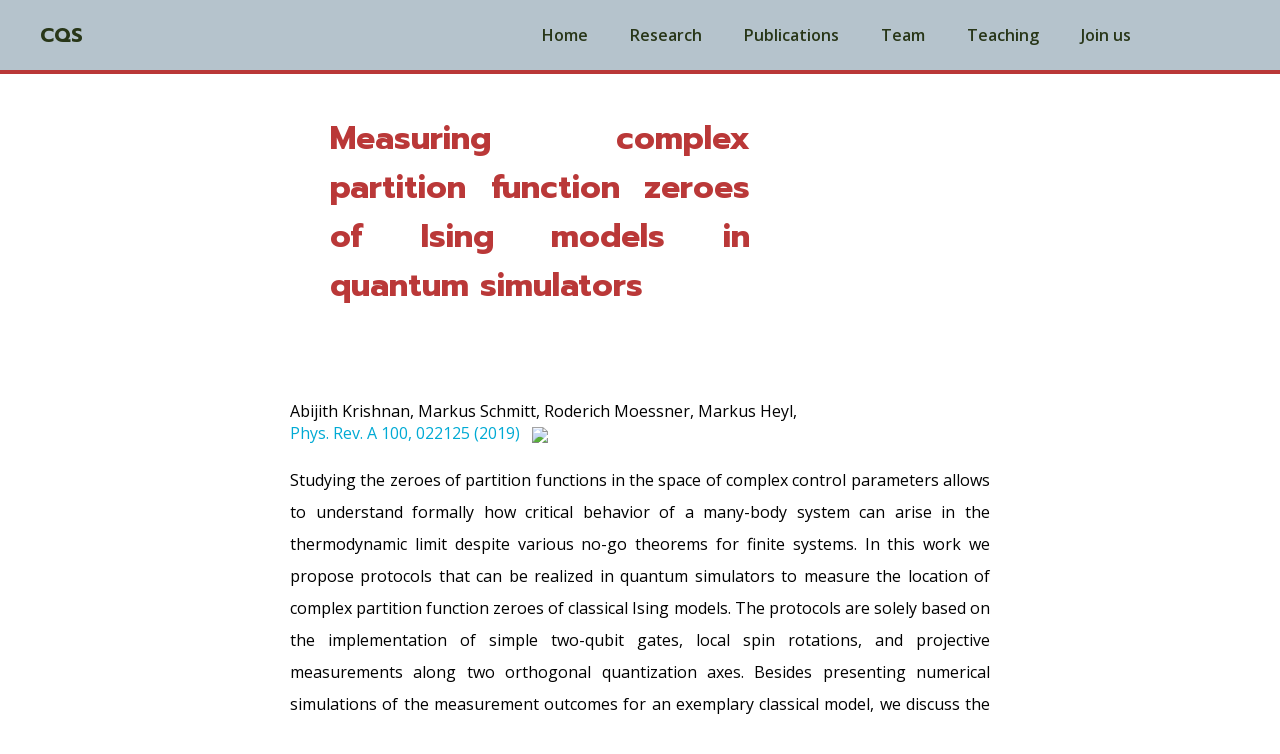

--- FILE ---
content_type: text/html; charset=utf-8
request_url: https://www.computational-quantum.science/publications/8_fisher_zeros_qc/
body_size: 1110
content:
<!doctype html><html lang=en><head><meta charset=UTF-8><meta name=viewport content="width=device-width,initial-scale=1"><title>Measuring complex partition function zeroes of Ising models in quantum simulators | Computational Quantum Science</title>
<meta property="og:title" content="Computational Quantum Science"><link href="https://fonts.googleapis.com/css2?family=Open+Sans:wght@400;600;700&family=Prompt:wght@700&display=swap" rel=stylesheet><link rel=stylesheet href=https://www.computational-quantum.science/sass/main.min.css><script src="https://polyfill.io/v3/polyfill.min.js?features=es6"></script><script type=text/javascript id=MathJax-script async src=https://cdn.jsdelivr.net/npm/mathjax@3/es5/tex-chtml.js></script></head><body class=page><nav class=sticky><div class=top-nav><div class=top-nav__logo><a href=/>CQS</a></div><input id=menu-toggle type=checkbox>
<label class=menu-button-container for=menu-toggle><div class=menu-button></div></label><ul class=menu><li><a href=/>Home</a></li><li><a href=/research>Research</a></li><li><a href=/publications>Publications</a></li><li><a href=/people>Team</a></li><li><a href=/teaching>Teaching</a></li><li><a href=/joinus>Join us</a></li></ul></div></nav><main class=main-content><div class=container><div class=page-content><div class=container__text><div class=publication-single__head><img class=publication-single__image src><div class=publication-single__info><h1 class=publication-single__title>Measuring complex partition function zeroes of Ising models in quantum simulators</h1></div></div><div class="publication-ref flex-align-right"><div class=publication-ref__authors>Abijith Krishnan, Markus Schmitt, Roderich Moessner, Markus Heyl,</div><div class=publication-ref__journal><a class=publication-ref-link href=https://doi.org/10.1103/PhysRevA.100.022125 target=_blank>Phys. Rev. A 100, 022125 (2019)</a>
&nbsp
        <a class=publication-ref-arXiv-link href=https://arxiv.org/abs/1902.07155 target=_blank><img class=publication-ref__arXiv-link__icon src=https://static.arxiv.org/static/browse/0.3.4/images/icons/favicon.ico></a></div></div><div class=publication-single__content><p>Studying the zeroes of partition functions in the space of complex control parameters allows to understand formally how critical behavior of a many-body system can arise in the thermodynamic limit despite various no-go theorems for finite systems. In this work we propose protocols that can be realized in quantum simulators to measure the location of complex partition function zeroes of classical Ising models. The protocols are solely based on the implementation of simple two-qubit gates, local spin rotations, and projective measurements along two orthogonal quantization axes. Besides presenting numerical simulations of the measurement outcomes for an exemplary classical model, we discuss the effect of projection noise and the feasibility of the implementation on state of the art platforms for quantum simulation.</p></div></div></div></div></main><footer><div class=container><div class=footer-content><div class=footer-content__left-group><span class=footer-content__site-name>Computational Quantum Science</span></div><div class=footer-content__right-group><a href=/legal>Impressum</a></div></div></div></footer></body></html>

--- FILE ---
content_type: text/css; charset=utf-8
request_url: https://www.computational-quantum.science/sass/main.min.css
body_size: 1760
content:
*{padding:0;margin:0;box-sizing:border-box}html,body{display:flex;min-height:100vh;flex-direction:column;font-family:open sans,sans-serif}footer{background:#1c1c1c;min-height:100px;flex-shrink:0;justify-content:center;padding:20px;border:1px solid #000}h1,h2{font-family:prompt,sans-serif;font-weight:700;padding:20px 0;color:#ba3838}h3,h4,h5,h6{font-family:prompt,sans-serif;font-weight:700;margin-top:10px;color:#ba3838}p{line-height:2rem}a,a:visited{text-decoration:none;color:#00aad4}a:hover{opacity:.5}li{padding:5px}hr{border:1px solid #b5c3cc;border-radius:1px}.container{max-width:1200px;margin-left:auto;margin-right:auto;padding-left:24px;padding-right:24px}.container__text{max-width:700px;margin-left:auto;margin-right:auto;text-align:justify}.container__text ul{margin-left:25px}.container__text ol{margin-left:25px}.page-content{padding:0;margin:40px 0 80px}.icons:hover{opacity:.5}.main-content{flex:1}.dark-blue{color:#1d3557}.dark-orange{color:#bc6c25}.top-nav{list-style-type:none;background-color:#b5c3cc;border-bottom:4px solid #ba3838;display:flex;flex-wrap:wrap;justify-content:space-between;align-items:center}.top-nav li a{color:#283618;display:block}.top-nav__logo{font-size:20px;max-width:200px;height:100%;padding:20px 40px;font-family:prompt,sans-serif;font-weight:700}.top-nav__logo a{max-width:100px;color:#283618;display:block}.footer-content{display:flex;padding-top:20px;padding-bottom:10px}.footer-content__left-group{width:60%;color:#fff}.footer-content__left-group p{width:50%}.footer-content__site-name{font-size:1.5rem;font-family:prompt,sans-serif}.footer-content__right-group{width:40%;text-align:right;margin-top:auto}.footer-content__right-group a{color:#fff}.home-page-heading{text-align:center;margin-bottom:20px}.home-page-heading__title{width:auto;font-family:prompt,sans-serif;font-weight:700;font-size:2rem;margin-top:10px;margin-bottom:20px;color:#ba3838}.home-page-heading__subtitle{font-size:1.1rem;color:#b5c3cc}.home-page-intro{margin-bottom:20px}.news-list-item{max-width:700px;margin:auto;margin-bottom:35px;margin-top:5px}.news-list-item__date{color:#b5c3cc;margin-bottom:5px}.news-list-item__title{margin-bottom:5px;padding-bottom:0;margin-top:5px;padding-top:0}.flexbox-container{margin-top:20px;padding-top:30px;margin-bottom:20px;padding-bottom:30px;display:flex;gap:50px;flex-wrap:wrap;justify-content:center;align-items:center;align-content:center}.flexbox-item{display:flex;flex-direction:column;width:300px}.research-item{min-height:280px}.research-item__top{display:block;width:60%;margin-left:auto;margin-right:auto;margin-bottom:20px}.research-item__name{text-align:center;font-family:prompt,sans-serif;font-weight:700;font-size:1.4rem;color:#ba3838;margin-bottom:5px}.research-item__position{text-align:center}.people-item{display:block;margin:auto}.people-item__top{display:block;width:60%;margin-left:auto;margin-right:auto;margin-bottom:20px}.people-item__bottom{margin:auto}.people-item__name{text-align:center;font-family:prompt,sans-serif;font-weight:700;font-size:1.4rem;color:#ba3838;margin-bottom:5px}.people-item__position{text-align:center}.people-single{max-width:700px;margin:auto;padding-top:30px;padding-bottom:30px;display:flex;height:260px}.people-single__portrait{width:200px;margin-right:40px}.people-single__info{width:500px}.people-single__name{font-family:prompt,sans-serif;font-weight:700;font-size:2.5rem;color:#ba3838;margin-top:30px;margin-bottom:15px}.people-single__position{font-size:1.3rem;margin-bottom:20px}.people-single__content{max-width:700px;margin:auto}.people-single__content td{padding:5px}.people-single__resources{margin-left:auto;margin-right:0;display:flex}.people-single__resources__icon{width:20px;margin-left:3px;margin-right:3px}@media(max-width:768px){.people-single{flex-direction:column-reverse;height:auto}.people-single__portrait{width:200px;margin:auto}.people-single__info{width:auto;margin:auto}.people-single__resources{display:flex;width:60%;margin:auto}.people-single__resources__item{margin:0 auto}.people-single__name{text-align:center}.people-single__position{text-align:center}}.publication-list__ref-link{font-style:italic}.publication-list__arXiv-link__icon{height:1.2rem;margin-bottom:-4px}.publication-list__year{padding:10px 0}.publication-list__year-list{display:flex;flex-wrap:wrap;margin-bottom:15px}.publication-list__year-list__link{flex-direction:column;padding:2px 5px;margin:2px;background-color:#b5c3cc;border-radius:4px;color:#fff}.publication-single__head{display:flex;margin-bottom:40px}.publication-single__image{display:block;max-width:40%;margin-right:40px;object-fit:contain}.publication-single__info{max-width:60%;align-self:center;margin-bottom:30px}.publication-single__ref{display:flex;gap:.5em;flex-wrap:wrap;justify-content:right;align-items:right;align-content:right;margin-bottom:20px}.publication-single__ref__authors{flex-direction:column;margin-top:auto;margin-bottom:auto}.publication-single__ref__journal{flex-direction:column;margin-top:auto;margin-bottom:auto}.publication-single__title{padding:0;padding-bottom:20px}.publication-single__content{text-align:justify}.publication-single__content td{padding-left:5px;padding-right:5px}.publication-single__content ul{margin-left:30px}.publication-single__content tr:nth-child(even){background-color:#0000000e}.publication-single__content th{padding-left:5px;padding-right:5px;background-color:#0000000e}.publication-ref{display:flex;gap:.5em;flex-wrap:wrap;margin-bottom:20px}.publication-ref__authors{flex-direction:column;margin-top:auto;margin-bottom:auto}.publication-ref__journal{flex-direction:column;margin-top:auto;margin-bottom:auto}.publication-ref__link{font-style:italic}.publication-ref__arXiv-link__icon{height:1.2rem;margin-bottom:-4px}.teaching-list__term{color:#ba3838;font-family:prompt,sans-serif;font-size:1.1rem;margin-right:15px}.teaching-single__head{display:flex;margin-bottom:10px}.teaching-single__image{display:block;max-width:50%;margin-right:40px;object-fit:contain}.teaching-single__info{max-width:50%;align-self:center;margin-bottom:30px}.teaching-single__author-date{width:100%;margin-right:0}.teaching-single__author-date span{display:block;padding:10px 0}.teaching-single__title{padding:0;padding-top:10px;padding-bottom:10px;text-align:left}.teaching-single__semester{color:#b5c3cc;margin-bottom:10px;font-style:italic}.teaching-single__teachers{margin-bottom:10px;font-style:italic}.teaching-single__content{text-align:justify}.teaching-single__content td{padding-left:5px;padding-right:5px}.teaching-single__content ul{margin-left:30px}.teaching-single__content ol{margin-left:30px}.teaching-single__content tr:nth-child(even){background-color:#0000000e}.teaching-single__content th{padding-left:5px;padding-right:5px;background-color:#0000000e}.research-single__head{display:flex;margin-bottom:40px}.research-single__image{display:block;max-width:150px;max-height:150px;margin-right:40px;object-fit:contain}.research-single__info{max-width:100%;align-self:center}.research-single__author-date{width:100%;margin-right:0}.research-single__author-date span{display:block;padding:10px 0}.research-single__title{padding:0}.research-single__content{text-align:justify}.research-single__content td{padding-left:5px;padding-right:5px}.research-single__content ul{margin-left:30px}.research-single__content tr:nth-child(even){background-color:#0000000e}.research-single__content th{padding-left:5px;padding-right:5px;background-color:#0000000e}.research-highlight{display:flex;margin-top:20px;margin-bottom:20px}.research-highlight__image{display:block;max-width:30%;max-height:250px;margin-right:40px;object-fit:contain}.research-highlight__info{align-self:center;margin-bottom:30px}.research-highlight__reference{display:block;text-align:right;font-style:italic}.research-highlight__title{padding:0;padding-bottom:20px}.research-highlight__content{text-align:justify;margin-bottom:10px}.joinus-list__title{flex-direction:column;margin-top:10px;margin-bottom:10px}@media(min-width:1025px){.post-preview{display:flex;margin-bottom:30px}.post-preview__left{max-width:350px;max-height:300px}.post-preview__right{margin-left:20px;position:relative;width:100%}.post-preview__right .tag-group{display:flex;position:absolute;bottom:0}.top-nav__logo{order:0}.top-nav__link-group{order:1;position:relative;display:flex;width:auto;margin:0}.top-nav__link{order:1;width:100%;text-align:center;display:block}.featured{margin-top:40px;font-size:1.5rem}.hero{margin-top:40px}.hero__header{top:50px;left:50px;font-size:3rem;text-align:left}.container{padding-left:96px;padding-right:96px}.footer-content{display:flex}.footer-content__left-group{width:60%}.footer-content__left-group p{width:50%}.footer-content__right-group{width:40%}}.sticky{position:-webkit-sticky;position:sticky;top:0}.menu{display:flex;flex-direction:row;list-style-type:none;margin:0;padding:0;padding-right:10%}.menu>li{margin:0 1rem;overflow:hidden;font-weight:600}.menu-button-container{display:none;height:100%;width:30px;cursor:pointer;flex-direction:column;justify-content:center;align-items:center;padding-right:10%}#menu-toggle{display:none}.menu-button,.menu-button::before,.menu-button::after{display:block;background-color:#283618;position:absolute;height:3px;width:30px;transition:transform 400ms cubic-bezier(.23,1,.32,1);border-radius:2px}.menu-button::before{content:'';margin-top:-8px}.menu-button::after{content:'';margin-top:8px}#menu-toggle:checked+.menu-button-container .menu-button::before{margin-top:0;transform:rotate(405deg)}#menu-toggle:checked+.menu-button-container .menu-button{background:rgba(255,255,255,0)}#menu-toggle:checked+.menu-button-container .menu-button::after{margin-top:0;transform:rotate(-405deg)}@media(max-width:768px){.menu-button-container{display:flex}.menu{position:absolute;top:0;margin-top:74px;left:0;flex-direction:column;width:100%;justify-content:center;align-items:center;padding-right:0}#menu-toggle~.menu li{height:0;margin:0;padding:0;border:0;transition:height 400ms cubic-bezier(.23,1,.32,1)}#menu-toggle:checked~.menu li{border-bottom:2px solid #ba3838;height:2.5em;padding:.5em;transition:height 400ms cubic-bezier(.23,1,.32,1)}.menu>li{display:flex;justify-content:center;margin:0;padding:.5em 0;width:100%;color:#fff;background-color:#b5c3cc}.menu>li:not(:last-child){border-bottom:1px solid #444}#menu-toggle:checked~.menu li:last-child{border-bottom:4px solid #ba3838}.footer-content{display:flex}.footer-content__left-group{width:60%;display:none}.footer-content__left-group p{width:50%}.footer-content__right-group{width:40%;margin-top:auto;margin-left:auto}}